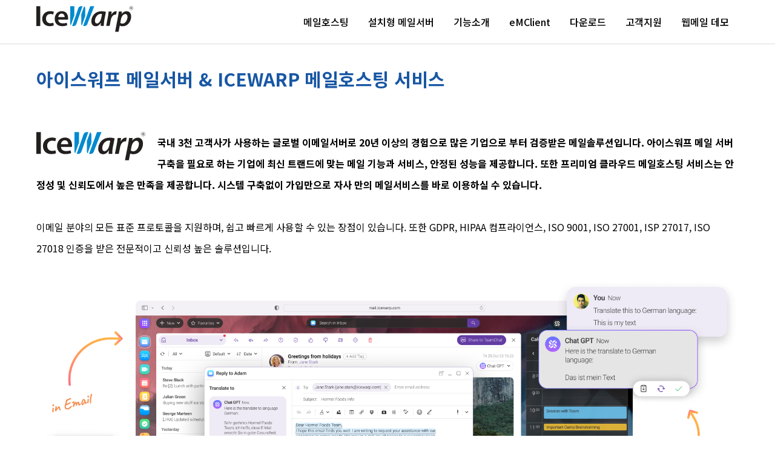

--- FILE ---
content_type: text/html; Charset=UTF-8
request_url: https://icewarp.co.kr/
body_size: 19243
content:
<!DOCTYPE html>
<html lang="ko-kr">
<head>
<meta charset="UTF-8">
<meta http-equiv="Content-Type" content="text/html; charset=utf-8" />
<meta http-equiv='content-language' content='ko'>
<meta http-equiv="x-ua-compatible" content="ie=edge"/>
<meta name="viewport" content="width=device-width, initial-scale=1"/>
<meta name="robots" content="index, follow">
<meta name="apple-mobile-web-app-capable" content="yes">
<meta name="apple-mobile-web-app-status-bar-style" content="black">


<meta name="title" content="IceWarp 설치형 메일서버 & 프리미엄 메일호스팅 | 아이스워프">
<meta name="description" content="IceWarp 메일서버 및 메일호스팅, 설치형 이메일서버(리눅스 및 윈도우), 3천 고객사, 메일이 중요한 기업을 위한 안정적인 메일호스팅" />
<meta name="keywords" content="메일서버, 기업용 메일서버, 설치형 메일서버, 메일서버 구축, IceWarp, 메일서버 솔루션, 메일서버 비교, 메일서버 가격, 메일서버 보안, 윈도우 메일서버, 리눅스 메일서버">
<meta name="image" content="https://www.icewarp.co.kr/images/epos-dashboard.png">
<meta name="author" content="소프트메일">


<meta property="og:title" content="IceWarp 설치형 메일서버 & 프리미엄 메일호스팅 | 아이스워프" />
<meta property="og:description" content="IceWarp 메일서버 및 메일호스팅, 설치형 이메일서버(리눅스 및 윈도우), 3천 고객사, 메일이 중요한 기업을 위한 안정적인 메일호스팅" />
<meta property="og:image" content="https://www.icewarp.co.kr/images/epos-dashboard.png">
<meta property="og:url"	content="https://www.icewarp.co.kr" />

<link rel="canonical" href="https://www.icewarp.co.kr/" />
<link rel="shortcut icon" href="/favicon.ico" type="image/x-icon" />
<title lang='ko'>IceWarp 설치형 메일서버 & 프리미엄 메일호스팅 | 아이스워프</title>

<style>
    /* �ʱ�ȭ */
    * {
      margin: 0;
      padding: 0;
      box-sizing: border-box;
    }

    body {
      font-family: 'Noto Sans KR', sans-serif;
      background-color: #ffffff; /*  ��ü ��� ��� */
      color: #000000;             /*  ��ü ���� ������ */
    }

    ul, li {
      list-style: none;
    }

    nav {
      background-color: #ffffff; /*  �׺���̼� ��� ��� */
      border-bottom: 1px solid #ddd;
    }

    .nav-container {
      max-width: 1200px;
      margin: auto;
      padding: 10px 20px;
      display: flex;
      justify-content: space-between;
      align-items: center;
      flex-wrap: wrap;
    }

    .logo {
      color: #000000; /*  �ΰ� ���� ���� */
      font-size: 1.8rem;
      font-weight: bold;
    }

    .hamburger {
      display: none;
      flex-direction: column;
      cursor: pointer;
    }

    .hamburger span {
      width: 25px;
      height: 3px;
      background: #000000; /*  �ܹ��� ���� ���� */
      margin: 4px 0;
      transition: 0.3s;
    }

    .menu {
      display: flex;
      gap: 20px;
      flex-wrap: wrap;
    }

    .menu li {
      position: relative;
    }

    .menu > li > a {
      color: #000000; /*  �޴� �ؽ�Ʈ ���� */
      text-decoration: none;
      padding: 12px 16px;
      display: block;
      font-weight: 500;
    }

    .menu > li > a:hover {
      background-color: #f1f1f1;
    }

    .submenu {
      position: absolute;
      top: 100%;
      left: 0;
      background-color: #ffffff; /* ����޴� ��� ��� */
      min-width: 200px;
      box-shadow: 0 4px 8px rgba(0, 0, 0, 0.1);
      display: none;
      z-index: 1000;
    }

    .submenu li a {
      color: #000000; /* ����޴� �ؽ�Ʈ ���� */
      padding: 12px 16px;
      display: block;
      text-decoration: none;
      font-size: 14px;
    }

    .submenu li a:hover {
      background-color: #f1f1f1;
    }

    .menu li:hover > .submenu {
      display: block;
    }

    .submenu .submenu {
      left: 100%;
      top: 0;
    }

    .submenu li {
      position: relative;
    }

    /* ������ */
    @media (max-width: 768px) {
      .hamburger {
        display: flex;
      }

      .menu {
        flex-direction: column;
        width: 100%;
        display: none;
        background-color: #ffffff; /*  ����� �޴� ��� ��� */
        border-top: 1px solid #ddd;
      }

      .menu.active {
        display: flex;
      }

      .menu > li > a {
        padding: 14px;
        border-top: 1px solid #eee;
      }

      .submenu {
        position: static;
        box-shadow: none;
        background-color: #f9f9f9;
      }

      .submenu li a {
        color: #000000;
      }

      .submenu .submenu {
        display: none;
      }

      .submenu li:hover > .submenu {
        display: block;
      }
    }
</style>


<style>
.thumbnail > img {max-width: 100%;}
.img-circle { border-radius: 2% }
</style>


 <style>
    main { max-width: 1200px; margin: 0 auto; padding: 40px 20px 60px 20px; background: #fff; line-height:35px;}
    h1 { font-size: 30px; color: #1857a4;}
    h2 { color: #1857a4;}
    h3 { font-size: 17px; color: #1857a4;}

    section { margin-bottom: 40px; text-align:left;}
    ul { padding-left: 20px;}
    .cta { display:inline-block; background:#1857a4; color:#fff; padding:14px 34px; font-size:1.1em; border-radius:8px; text-decoration:none; margin-top:20px;}
    .features { display:grid; grid-template-columns: repeat(auto-fit, minmax(230px, 1fr)); gap: 22px; }
    .feature { background: #f4f7fc; border-radius: 12px; padding: 24px; box-shadow: 0 2px 12px rgba(40,87,164,0.07);}
</style>


<style>
table {
      width: 100%;
      border-collapse: collapse;
      box-shadow: 0 2px 10px rgba(0,0,0,0.1);
      background-color: #fff;
      border-radius: 8px;
      overflow: hidden;
    }

    caption {
      text-align: left;
      font-size: 1.5em;
      margin-bottom: 15px;
      font-weight: bold;
      color: #333;
    }

    thead {
      background-color: #2c3e50;
      color: #fff;
    }

    thead th {
      padding: 12px 15px;
      text-align: left;
    }

    tbody tr:nth-child(even) {
      background-color: #f0f4f8;
    }

    tbody tr:nth-child(odd) {
      background-color: #ffffff;
    }

    tbody td {
      padding: 12px 15px;
      border-bottom: 1px solid #ddd;
      vertical-align: top;
    }

    th, td {
      font-size: 14px;
    }

    td:first-child {
      font-weight: bold;
      color: #2c3e50;
      width: 18%;
    }

    td:nth-child(n+2) {
      width: 20%;
    }
  </style>
</head>
<body>
<!-- 네이버 Verfication 및 애널리스틱스 -->
<meta name="naver-site-verification" content="naver0c26cf0312ef4e81e5a3a2d80bfc16a4"/>

<!-- 구글 검색 -->
<meta name="google-site-verification" content="IFInPFXOjlfx2vBIvtT4Rlnt0AzJmQa1iatw3fsgRac" />

<!-- Google Fonts -->
<link href="https://fonts.googleapis.com/css2?family=Noto+Sans+KR:wght@300;400;500;700&display=swap" rel="stylesheet">


<script type="text/javascript">
    (function(c,l,a,r,i,t,y){
        c[a]=c[a]||function(){(c[a].q=c[a].q||[]).push(arguments)};
        t=l.createElement(r);t.async=1;t.src="https://www.clarity.ms/tag/"+i;
        y=l.getElementsByTagName(r)[0];y.parentNode.insertBefore(t,y);
    })(window, document, "clarity", "script", "s0nnwlwcob");
</script>


<!-- 고급형 드롭다운 메뉴 -->
<nav>
  <div class="nav-container">
    <div class="logo"><a href="/"><img src="https://www.icewarp.co.kr/images/icewarp.svg" width=160 alt="IceWarp 메일서버 로고"></a></div>
    <div class="hamburger" id="hamburger">
      <span></span>
      <span></span>
      <span></span>
    </div>
    <ul class="menu" id="menu">
      
      <li>
        <a href="/icewarp-cloud-mailhosting.asp" title="ICEWARP 프리미엄 메일호스팅">메일호스팅</a>
      </li>

	  <li>
        <a href="/icewarp-mailserver-onpremise.asp" title="ICEWARP 설치형 메일서버">설치형 메일서버</a>
      </li>


	  <li>
        <a href="/icewarp-engine.asp">기능소개</a>
        <ul class="submenu">
			<li><a href="/icewarp-engine.asp">메일 엔진</a></li>
			<li><a href="/icewarp-webmail.asp">웹메일</a></li>
			<li><a href="/icewarp_office.asp">오피스문서 편집</a></li>
			<li><a href="/icewarp-teamchat.asp">팀채팅</a></li>
			<li><a href="/icewarp-conference.asp">화상회의</a></li>
			<li><a href="/icewarp-filesync.asp">파일싱크</a></li>
			<li><a href="/icewarp-2FA.asp">2단계 인증</a></li>
			<li><a href="/icewarp-av.asp">안티-바이러스</a></li>
			<li><a href="/icewarp-antispam.asp">안티-스팸</a></li>
			<li><a href="/icewarp-activesync.asp">ActiveSync</a></li>
			<li><a href="/icewarp-chatGPT.asp">ChatGPT 통합</a></li>
			<li><a href="/features/icewarp-smtp.asp">대량메일 발송을 위한 상용 SMTP</a></li>
			<li><a href="/icewarp-mailinglist.asp">대량메일 발송을 위한 메일링리스트</a></li>
        </ul>
      </li>

      <li>
        <a href="/emclient/" title="eMClient 이메일 클라이언트 프로그램">eMClient</a>
      </li>

      <li>
        <a href="/download.asp">다운로드</a>
        <ul class="submenu">
			<li><a href="/download.asp">IceWarp 다운로드</a></li>
			<li><a href="/download-icewarp-vm.asp">IceWarp VM 이미지</a></li>
			<li><a href="/download/app-download.asp">IceWarp 어플</a></li>
        </ul>
      </li>

      <li>
        <a href="/icewarp-cs-rate.asp">고객지원</a>
        <ul class="submenu">
			<li><a href="/icewarp-cs-rate.asp">기술지원</a></li>
			<li><a href="/ezhelp.asp">원격지원 서비스</a></li>
			<li><a href="/offer.asp">견적 신청</a></li>
			<li><a href="https://blog.softmail.co.kr/" target="softmail">블로그 정보</a></li>
        </ul>
      </li>

      <li>
        <a target=new href="https://mail.icewarp.co.kr/">웹메일 데모</a>
      </li>
    </ul>
  </div>
</nav>


<script>
  const hamburger = document.getElementById('hamburger');
  const menu = document.getElementById('menu');

  hamburger.addEventListener('click', () => {
    menu.classList.toggle('active');
  });
</script>
<!-- 고급형 드롭다운 메뉴 -->

<main>
<section>
	<h1>아이스워프 메일서버 & ICEWARP 메일호스팅 서비스</h1>
	<br><br>


	<img width=200 src="/images/icewarp.svg" alt="메일서버 | 아이스워프 메일서버 및 메일호스팅" align=left style="padding-right:20px;"><strong>국내 3천 고객사가 사용하는 글로벌 이메일서버로 20년 이상의 경험으로 많은 기업으로 부터 검증받은 메일솔루션입니다.
	아이스워프 메일 서버 구축을 필요로 하는 기업에 최신 트랜드에 맞는 메일 기능과 서비스, 안정된 성능을 제공합니다.
	또한 프리미엄 클라우드 메일호스팅 서비스는 안정성 및 신뢰도에서 높은 만족을 제공합니다. 시스템 구축없이 가입만으로 자사 만의 메일서비스를 바로 이용하실 수 있습니다.</strong><br><br>


	이메일 분야의 모든 표준 프로토콜을 지원하며, 쉽고 빠르게 사용할 수 있는 장점이 있습니다. 또한 GDPR, HIPAA 컴프라이언스, ISO 9001, ISO 27001, ISP 27017, ISO 27018 인증을 받은 전문적이고 신뢰성 높은 솔루션입니다.
	<br><br>
	<img src="/images/ai-image.png" width=100% height=100% alt="IceWarp 설치형 메일서버 & 프리미엄 메일호스팅">
</section>
<br>

<section>
	<h2>주요 서비스</h2><br>


	<div class="features">
		<div class="feature">
			<h3>프리미엄 메일 호스팅</h3><br>
			<ul>
				<li style="list-style-type: disc; margin-left:0px;">프리미엄 이메일 호스팅 서비스</li>
				<li style="list-style-type: disc; margin-left:0px;">안티스팸 및 안티바이러스 보안 적용</li>
				<li style="list-style-type: disc; margin-left:0px;">계정 당 200GB 메일저장</li>
				<li style="list-style-type: disc; margin-left:0px;">웹메일 및 아웃룩 사용, 화상회의 등 기능</li>
				<li style="list-style-type: disc; margin-left:0px;">월 요금제 방식</li>
			</ul>
			<br>
			<a class="cta" href="/icewarp-cloud-mailhosting.asp" title="ICEWARP 클라우드 프리미엄 메일 호스팅">프리미엄 메일호스팅 자세히 보기</a>
			<br>
		</div>

		<div class="feature">
			<h3>온프레미스 설치형 메일서버</h3><br>
			<ul>
				<li style="list-style-type: disc; margin-left:0px;">Exchange 대체에 최적화된 기업 메일서버</li>
				<li style="list-style-type: disc; margin-left:0px;">물리서버 또는 VM 설치 운영 (윈도우/리눅스)</li>
		        <li style="list-style-type: disc; margin-left:0px;">웹메일, 일정관리, 채팅 등 통합 협업</li>
				<li style="list-style-type: disc; margin-left:0px;">안전한 스팸 차단 및 안티바이러스</li>
				<li style="list-style-type: disc; margin-left:0px;">PC, 모바일, 웹 어디서나 사용 가능</li>
			</ul>
			<br>

			<a class="cta" href="/icewarp-mailserver-onpremise.asp" title="ICEWARP 설치형 메일서버">설치형 메일서버 자세히 보기</a>
			<br>
		</div>
		
		<div class="feature">
			<h3>eMClient 메일</h3><br>
			<ul>
		  		<li style="list-style-type: disc; margin-left:0px;">아웃룩 대체 eMClient 메일</li>
				<li style="list-style-type: disc; margin-left:0px;">아웃룩 대체용 메일 프로그램</li>
				<li style="list-style-type: disc; margin-left:0px;">O365, 구글메일, 익스체인지</li>
				<li style="list-style-type: disc; margin-left:0px;">POP3, IMAP4 클라이언트 지원</li>
				<li style="list-style-type: disc; margin-left:0px;">영구버전 또는 구독버전 선택</li>
			</ul>
			<br>
			<a class="cta" href="/emclient/" title="eMClient 메일 프로그램">eMClient 제품 자세히 보기</a>
        </div>
      </div>
</section>
<br><br>


<section>
	<h2>왜 IceWarp 메일서버인가?</h2><br>

	<strong>IceWarp 메일서버</strong>는 윈도우 및 리눅스 환경 모두에서 설치 가능한 <b>기업용 메일서버 솔루션</b>입니다. Outlook 연동, ActiveSync 지원, 첨단 보안, 그룹웨어, 팀채팅, 화상회의 등 다양한 협업 기능까지 제공합니다. 
	<b>효율적인 메일서버 구축</b>과 <b>안전한 이메일 관리</b>가 필요한 기업에게 최적의 선택입니다.
	<br><br>

	<a href="/offer.asp" class="cta">상담/도입 문의</a>
</section>
<br><br>

	  

<section>
	<h2>소프트메일 뉴스</h2><br>

	<ul>

<li style='list-style-type: disc; margin-left:0px;'><a target=blog style='font-size:16px; color:#000; text-decoration: none;' href="https://blog.softmail.co.kr/716" >IceWarp 메일서버 보안 업데이트 14.2.0.9</a><br><li style='list-style-type: disc; margin-left:0px;'><a target=blog style='font-size:16px; color:#000; text-decoration: none;' href="https://blog.softmail.co.kr/715" >국세청 전자세금계산서 가짜 스팸메일 극성 중</a><br><li style='list-style-type: disc; margin-left:0px;'><a target=blog style='font-size:16px; color:#000; text-decoration: none;' href="https://blog.softmail.co.kr/714" >KT 클라우드, 공공 클라우드 시장에 &lsquo;IceWarp 이미지형 메일서버&rsquo; 신규 론칭</a><br><li style='list-style-type: disc; margin-left:0px;'><a target=blog style='font-size:16px; color:#000; text-decoration: none;' href="https://blog.softmail.co.kr/713" >IceWarp 메일서버 솔루션, 오피스 문서 편집 기능 포함한 통합 메일 서비스 새롭게 론칭</a><br><li style='list-style-type: disc; margin-left:0px;'><a target=blog style='font-size:16px; color:#000; text-decoration: none;' href="https://blog.softmail.co.kr/712" >ICEWARP 메일서버 v14.2 출시 안내</a><br>
		</ul>	
</section>
</main>


<!-- 푸터 -->

<section>
	<br>
	<center>
	<img src="/images/KTCLOUD.png" style="padding-bottom:20px;" alt="KT클라우드 마켓플레이스"><br>
	IceWarp 메일서비스 SAAS형 모델은 <b>KT 클라우드 마켓플레이스</b>에서도 선택하실 수 있습니다.<br>
	<a target=KT href="https://cloud.kt.com/marketplace/view/product/detail?productCode=23051000003630&productVersion=2">https://cloud.kt.com/marketplace 기업 마켓플레이스</a><br>
	<a target=KT href="https://gcloud.kt.com/marketplace/view/product/detail?productCode=23051300016090&productVersion=2">https://cloud.kt.com/marketplace 공공 마켓플레이스</a><br>
	<br><br>
	</center>
</section>


<section>
	<center>
	<img width=100 src="/images/gdpr.png" alt="GDPR">
	<img width=100 src="/images/9001.png" alt="ISO9001">
	<img width=100 src="/images/27001.png" alt="ISO27001">
	<img width=100 src="/images/hipaa.svg" alt="HIPAA 컴프라이언트"><br><br>

	IceWarp는 GDPR 및 HIPAA를 준수하는 글로벌 메일 기업입니다.
	</center>
</section>



<!-- bgcolor #492552 -->
<div width="100%" height="auto" style="max-width:100%; min-width:100%; background-color:#FFFFFF; background-position:right center; background-repeat: no-repeat; border-top:1px solid #c0c0c0;">
<section>
		<center>
		<br>
		<!-- Talk Talk Banner Script start -->
		<script type="text/javascript" src="https://partner.talk.naver.com/banners/script"></script>
		<div class="talk_banner_div" data-id="157678"></div>
		<!-- Talk Talk Banner Script end -->
		<br><br>


		<a href="/icewarp-mailserver-onpremise.asp" style="color:#000; padding:16px; text-decoration:none;">메일서버</a>
		<a href="/icewarp-cloud-mailhosting.asp" style="color:#000; padding:16px; text-decoration:none;">메일호스팅</a>
		<a href="/emclient/" style="color:#000; padding:16px; text-decoration:none;">메일프로그램</a>
		<a href="/offer.asp" style="color:#000; padding:16px; text-decoration:none;">견적신청</a>
		<a href="/contact.asp" style="color:#000; padding:16px; text-decoration:none;">연락처</a>
		<a href="https://www.softmail.co.kr/" target=shop style="color:#000; padding:16px; text-decoration:none;">회사소개</a>
		<a href="https://blog.softmail.co.kr" target=shop style="color:#000; padding:16px; text-decoration:none;" target=new>블로그</a>
		<br><br><br>

		<a href="https://www.emsisoft.co.kr/" target="emsi"><img src="/images/emsisoft_417_140_banr_02.png" alt="EMSISOFT 안티랜섬웨어 EDR"></a><br><br>

		<a href="https://www.softmail.co.kr/" target="softmail"><img width=180 height=50 style="width:180px;" src="/images/softmail_logo.svg" alt="SoftMail Company"></a><br><br><br>

		<font color=#000 style="text-alignment: center; font-size:14px; font-weight:100; line-height:35px;">
		(주)소프트메일 대표이사 오봉근 | 사업자번호 214-87-14889 | 통신판매 2022-서울금천-3019 | 개인정보관리책임 : 오봉근<br>
		서울시 금천구 가산디지털2로 43-14 가산한화비즈메트로2차 609호, 610호<br>
		대표전화 02-3486-9220 | 메일 sales@softmail.co.kr<br><br><br>
		</font>
		</center>
</section>  
</div>
<!-- 푸터 -->
</body>
</html>

--- FILE ---
content_type: image/svg+xml
request_url: https://icewarp.co.kr/images/softmail_logo.svg
body_size: 5618
content:
<?xml version="1.0" encoding="utf-8"?>
<!-- Generator: Adobe Illustrator 16.0.0, SVG Export Plug-In . SVG Version: 6.00 Build 0)  -->
<!DOCTYPE svg PUBLIC "-//W3C//DTD SVG 1.1//EN" "http://www.w3.org/Graphics/SVG/1.1/DTD/svg11.dtd">
<svg version="1.1" id="Layer_1" xmlns="http://www.w3.org/2000/svg" xmlns:xlink="http://www.w3.org/1999/xlink" x="0px" y="0px"
	 width="217.667px" height="59.667px" viewBox="0 0 217.667 59.667" enable-background="new 0 0 217.667 59.667"
	 xml:space="preserve">
<g>
	<g>
		<path fill="#363636" d="M6.668,41.315c1.642,1.116,4.386,2.233,7.374,2.233c3.217,0,5.189-1.542,5.611-3.936
			c0.384-2.18-0.852-3.51-4.313-4.999c-4.772-2.127-7.592-5.424-6.664-10.688c1.078-6.116,6.352-10.742,13.613-10.742
			c3.539,0,5.926,0.797,7.586,1.808l-2.161,5.179c-0.3,0.72-1.107,1.005-1.792,0.634c0,0-1.9-1.027-4.888-1.027
			c-3.033,0-4.794,1.648-5.113,3.457c-0.403,2.287,1.119,3.297,4.845,5.105c5.057,2.34,7.003,5.637,6.103,10.742
			c-1.059,6.009-5.912,11.114-14.414,11.114c-3.539,0-7.098-1.641-7.098-1.641c-0.708-0.326-1.055-1.187-0.771-1.913L6.668,41.315z"
			/>
	</g>
	<path fill="#363636" d="M39.988,50.196c-6.572,0-10.746-4.999-9.265-13.401s7.208-13.773,14.469-13.773
		c6.848,0,10.479,5.478,9.091,13.348c-1.668,9.467-8.274,13.827-14.249,13.827H39.988z M41.148,44.399
		c2.757,0,5.011-3.138,5.836-7.817c0.675-3.828,0.082-7.764-3.089-7.764c-3.309,0-5.29,3.936-5.974,7.817
		c-0.778,4.414,0.24,7.764,3.181,7.764H41.148z"/>
	<g>
		<path fill="#363636" d="M58.516,49.611c-0.78,0-1.307-0.628-1.171-1.396l3.042-17.257c0.135-0.768-0.392-1.396-1.171-1.396h-0.152
			c-0.78,0-1.307-0.628-1.171-1.396l0.558-3.164c0.135-0.768,0.884-1.396,1.664-1.396h0.152c0.78,0,1.458-0.228,1.507-0.505
			c0.049-0.278,0.273-1.116,0.498-1.862c0,0,1.58-5.237,3.932-7.364c2.13-1.915,4.642-2.606,6.71-2.606
			c1.517,0,2.665,0.266,3.583,0.532l-1.067,4.838c-0.168,0.761-0.875,1.216-1.573,1.012c0,0,0,0-0.919,0
			c-2.298,0-3.629,2.074-4.079,4.627l0,0c-0.129,0.731,0.403,1.329,1.183,1.329h1.669c0.78,0,1.307,0.628,1.171,1.396l-0.558,3.164
			c-0.135,0.768-0.884,1.396-1.664,1.396h-1.624c-0.78,0-1.528,0.628-1.664,1.396l-3.042,17.257
			c-0.135,0.768-0.884,1.396-1.664,1.396H58.516z"/>
	</g>
	<g>
		<path fill="#363636" d="M84.921,16.942c0.746-0.225,1.246,0.219,1.111,0.987l-0.754,4.281c-0.135,0.768,0.392,1.396,1.171,1.396
			h2.174c0.78,0,1.307,0.628,1.171,1.396l-0.558,3.164c-0.135,0.768-0.884,1.396-1.664,1.396h-2.175
			c-0.78,0-1.528,0.628-1.664,1.396l-1.176,6.674c-0.135,0.768-0.262,2.033-0.282,2.813c0,0-0.081,3.156,1.987,3.156
			c0.965,0,1.434-0.053,2.106-0.212l-0.796,4.718c-0.13,0.769-0.854,1.556-1.609,1.75c0,0-1.322,0.339-3.253,0.339
			c-2.252,0-3.977-0.904-4.892-2.233c-1.015-1.542-1.218-4.042-0.571-7.711l1.638-9.293c0.135-0.768-0.392-1.396-1.171-1.396h-0.152
			c-0.78,0-1.307-0.628-1.171-1.396l0.558-3.164c0.135-0.768,0.884-1.396,1.664-1.396h0.152c0.78,0,1.528-0.628,1.664-1.396
			l0.37-2.101c0.135-0.768,0.857-1.58,1.603-1.805L84.921,16.942z"/>
	</g>
</g>
<g>
	<path fill="#DD3443" d="M206.196,52.544c-0.407,2.304-2.653,4.188-4.992,4.188H96.055c-2.338,0-3.919-1.884-3.512-4.188
		l8.069-45.624c0.407-2.303,2.654-4.187,4.992-4.187h105.147c2.339,0,3.919,1.884,3.512,4.187L206.196,52.544z"/>
</g>
<g>
	<path fill="#FFFFFF" d="M135.901,33.684c0.724-4.283,1.623-9.413,2.705-14.648l0,0c-0.059,0-0.386,0.574-0.726,1.275
		c0,0-4.047,8.35-6.303,12.526l-6.607,12.652c-0.361,0.69-1.294,1.256-2.073,1.256h-3.537c-0.779,0-1.464-0.636-1.521-1.413
		l-0.806-10.923c-0.058-0.777-0.135-2.05-0.173-2.829c0,0-0.376-7.839-0.314-12.545l0,0c-0.059,0-0.257,0.62-0.441,1.377
		c0,0-2.17,8.934-3.302,13.376l-3.139,12.166c-0.195,0.755-0.992,1.372-1.771,1.372h-4.715c-0.78,0-1.25-0.615-1.046-1.368
		l8.924-32.907c0.204-0.752,1.009-1.368,1.788-1.368h8.035c0.779,0,1.474,0.635,1.543,1.412l0.813,9.128
		c0.069,0.776,0.163,2.048,0.207,2.827c0,0,0.409,7.099,0.35,11.276l0,0c0.117,0,0.479-0.58,0.803-1.289
		c0,0,3.42-7.489,5.481-11.508l5.588-10.592c0.363-0.689,1.299-1.253,2.078-1.253h7.874c0.779,0,1.321,0.63,1.203,1.401
		l-5.008,32.84c-0.118,0.771-0.852,1.401-1.631,1.401h-5.09c-0.779,0-1.314-0.63-1.188-1.398L135.901,33.684z"/>
</g>
<g>
	<path fill="#FFFFFF" d="M170.834,41.087c-0.503,2.433-0.888,4.813-0.861,6.24h-5.918c-0.779,0-1.405-0.583-1.391-1.296
		c0.015-0.712-0.01-1.295-0.054-1.295s-0.62,0.34-1.28,0.755c0,0-3.846,2.418-6.951,2.418c-5.301,0-7.674-3.808-6.821-7.933
		c1.388-6.716,8.146-9.889,17.41-9.889l0,0c0.036-0.175,0.054-0.955,0.039-1.734c0,0-0.035-1.915-4.051-1.915
		c-2.678,0-5.701,0.899-7.622,1.904l-0.318-3.718c-0.066-0.777,0.472-1.646,1.197-1.933c0,0,4.57-1.806,9.336-1.806
		c8.728,0,9.099,9.742,9.099,9.742c0.029,0.779-0.075,2.042-0.232,2.804L170.834,41.087z M164.197,35.111
		c-4.283,0-7.811,1.005-8.444,4.072c-0.426,2.062,0.759,3.066,2.579,3.066c1.98,0,3.968-1.321,4.842-2.961
		c0.194-0.423,0.194-0.423,0.194-0.423c0.138-0.523,0.379-1.577,0.537-2.34L164.197,35.111z"/>
</g>
<g>
	<path fill="#FFFFFF" d="M177.439,47.327c-0.779,0-1.288-0.625-1.13-1.388l4.769-23.084c0.158-0.764,0.925-1.388,1.704-1.388h5.304
		c0.779,0,1.288,0.624,1.13,1.388l-4.768,23.084c-0.158,0.763-0.925,1.388-1.704,1.388H177.439z"/>
</g>
<path fill="#FFFFFF" d="M186.08,18.083c-2.731,0-4.104-1.903-3.613-4.283c0.503-2.433,2.705-4.284,5.489-4.284
	c2.785,0,4.116,1.852,3.667,4.284c-0.492,2.38-2.652,4.283-5.49,4.283H186.08z"/>
<g>
	<path fill="#FFFFFF" d="M198.162,11.168c0.158-0.764,0.925-1.388,1.704-1.388h5.305c0.779,0,1.288,0.625,1.13,1.388l-7.183,34.771
		c-0.158,0.763-0.925,1.388-1.704,1.388h-5.305c-0.779,0-1.288-0.625-1.13-1.388L198.162,11.168z"/>
</g>
</svg>


--- FILE ---
content_type: image/svg+xml
request_url: https://icewarp.co.kr/images/icewarp.svg
body_size: 2571
content:
<svg xmlns="http://www.w3.org/2000/svg" viewBox="0 0 77 21" width="77" height="21"><g fill="none" fill-rule="evenodd"><path fill="#231F1F" d="M75.421 3.09c.847 0 1.52-.68 1.52-1.49v-.008c0-.81-.664-1.482-1.52-1.482-.847 0-1.52.682-1.52 1.49v.009c0 .81.664 1.481 1.52 1.481zm0-.161a1.32 1.32 0 0 1-1.346-1.32V1.6c0-.724.586-1.33 1.346-1.33.77 0 1.347.597 1.347 1.32v.01c0 .724-.587 1.328-1.347 1.328zm-.593-.605h.295v-.52h.325l.367.52h.357l-.41-.57c.21-.06.357-.214.357-.46 0-.316-.252-.477-.592-.477h-.7v1.507zm.295-.758v-.495h.377c.2 0 .315.086.315.248 0 .145-.114.247-.315.247h-.377zM0 15.577h3.173V.11H0zm13.887-.459c-.615.277-1.823.6-3.265.6-3.598 0-5.942-2.26-5.942-5.744 0-3.368 2.368-5.998 6.415-5.998 1.064 0 2.152.231 2.815.53l-.522 2.123c-.473-.206-1.159-.438-2.2-.438-2.224 0-3.548 1.592-3.526 3.645 0 2.306 1.54 3.622 3.527 3.622a5.82 5.82 0 0 0 2.296-.439l.402 2.099zm3.531-4.475c.071 2.03 1.705 2.907 3.551 2.907 1.35 0 2.32-.185 3.195-.507l.425 1.96c-.994.393-2.366.715-4.022.715-3.74 0-5.941-2.26-5.941-5.698 0-3.114 1.941-6.044 5.632-6.044 3.762 0 4.97 3 4.97 5.468 0 .53-.046.946-.095 1.199h-7.715zm5.065-1.984c.023-1.037-.451-2.745-2.39-2.745-1.8 0-2.556 1.591-2.675 2.745h5.065zm28.622 6.882c.025-.668.12-1.567.215-2.536h-.071c-1.136 2.075-2.65 2.791-4.118 2.791-2.059 0-3.407-1.57-3.407-3.83 0-3.83 2.744-7.912 8.116-7.912 1.255 0 2.604.23 3.478.508l-1.183 5.86c-.331 1.682-.522 3.782-.473 5.12h-2.557zm1.137-9.295a4.738 4.738 0 0 0-1.137-.116c-2.554 0-4.519 2.791-4.519 5.352 0 1.176.451 2.145 1.656 2.145 1.278 0 2.84-1.568 3.385-4.428l.615-2.953zm3.292 9.295l1.35-6.92c.306-1.591.448-3.298.591-4.313h2.39c-.07.761-.142 1.545-.26 2.376h.07c.78-1.523 2.035-2.63 3.62-2.63.19 0 .403.023.593.046l-.545 2.63a3.393 3.393 0 0 0-.52-.046c-1.965 0-3.218 1.938-3.668 4.337l-.876 4.52h-2.745zm7.103 4.569l2.247-11.627a71.31 71.31 0 0 0 .664-4.221h2.484l-.261 1.891h.048c.994-1.337 2.415-2.1 3.906-2.1 2.483 0 3.643 1.985 3.643 4.176 0 3.922-2.793 7.567-6.721 7.567-1.065 0-1.87-.231-2.294-.484h-.049l-.922 4.798h-2.745zm4.116-6.944c.427.346 1.043.554 1.847.554 2.13 0 3.882-2.769 3.882-5.283 0-1.04-.473-2.19-1.823-2.19-1.397 0-2.912 1.544-3.407 4.174l-.499 2.745z"/><path fill="#008ACF" d="M35.44.128c-.876 0-1.805.692-2.078 1.547l-4.859 13.917 1.231.004c.877 0 1.806-.693 2.078-1.547L36.75.13h-1.31zm7.405 0l-5.608 15.465 1.223.003c.876 0 1.806-.693 2.078-1.547L46.016.13h-3.171zm-4.887.151l-2.255 6.248v7.523c0 .444.193.844.503 1.126l2.67-7.398V1.675c0-.62-.377-1.15-.918-1.396M30.15 7.515V.128h-3.173V14.05c0 .41.166.78.433 1.057l2.74-7.591z"/></g></svg>

--- FILE ---
content_type: image/svg+xml
request_url: https://www.icewarp.co.kr/images/icewarp.svg
body_size: 2436
content:
<svg xmlns="http://www.w3.org/2000/svg" viewBox="0 0 77 21" width="77" height="21"><g fill="none" fill-rule="evenodd"><path fill="#231F1F" d="M75.421 3.09c.847 0 1.52-.68 1.52-1.49v-.008c0-.81-.664-1.482-1.52-1.482-.847 0-1.52.682-1.52 1.49v.009c0 .81.664 1.481 1.52 1.481zm0-.161a1.32 1.32 0 0 1-1.346-1.32V1.6c0-.724.586-1.33 1.346-1.33.77 0 1.347.597 1.347 1.32v.01c0 .724-.587 1.328-1.347 1.328zm-.593-.605h.295v-.52h.325l.367.52h.357l-.41-.57c.21-.06.357-.214.357-.46 0-.316-.252-.477-.592-.477h-.7v1.507zm.295-.758v-.495h.377c.2 0 .315.086.315.248 0 .145-.114.247-.315.247h-.377zM0 15.577h3.173V.11H0zm13.887-.459c-.615.277-1.823.6-3.265.6-3.598 0-5.942-2.26-5.942-5.744 0-3.368 2.368-5.998 6.415-5.998 1.064 0 2.152.231 2.815.53l-.522 2.123c-.473-.206-1.159-.438-2.2-.438-2.224 0-3.548 1.592-3.526 3.645 0 2.306 1.54 3.622 3.527 3.622a5.82 5.82 0 0 0 2.296-.439l.402 2.099zm3.531-4.475c.071 2.03 1.705 2.907 3.551 2.907 1.35 0 2.32-.185 3.195-.507l.425 1.96c-.994.393-2.366.715-4.022.715-3.74 0-5.941-2.26-5.941-5.698 0-3.114 1.941-6.044 5.632-6.044 3.762 0 4.97 3 4.97 5.468 0 .53-.046.946-.095 1.199h-7.715zm5.065-1.984c.023-1.037-.451-2.745-2.39-2.745-1.8 0-2.556 1.591-2.675 2.745h5.065zm28.622 6.882c.025-.668.12-1.567.215-2.536h-.071c-1.136 2.075-2.65 2.791-4.118 2.791-2.059 0-3.407-1.57-3.407-3.83 0-3.83 2.744-7.912 8.116-7.912 1.255 0 2.604.23 3.478.508l-1.183 5.86c-.331 1.682-.522 3.782-.473 5.12h-2.557zm1.137-9.295a4.738 4.738 0 0 0-1.137-.116c-2.554 0-4.519 2.791-4.519 5.352 0 1.176.451 2.145 1.656 2.145 1.278 0 2.84-1.568 3.385-4.428l.615-2.953zm3.292 9.295l1.35-6.92c.306-1.591.448-3.298.591-4.313h2.39c-.07.761-.142 1.545-.26 2.376h.07c.78-1.523 2.035-2.63 3.62-2.63.19 0 .403.023.593.046l-.545 2.63a3.393 3.393 0 0 0-.52-.046c-1.965 0-3.218 1.938-3.668 4.337l-.876 4.52h-2.745zm7.103 4.569l2.247-11.627a71.31 71.31 0 0 0 .664-4.221h2.484l-.261 1.891h.048c.994-1.337 2.415-2.1 3.906-2.1 2.483 0 3.643 1.985 3.643 4.176 0 3.922-2.793 7.567-6.721 7.567-1.065 0-1.87-.231-2.294-.484h-.049l-.922 4.798h-2.745zm4.116-6.944c.427.346 1.043.554 1.847.554 2.13 0 3.882-2.769 3.882-5.283 0-1.04-.473-2.19-1.823-2.19-1.397 0-2.912 1.544-3.407 4.174l-.499 2.745z"/><path fill="#008ACF" d="M35.44.128c-.876 0-1.805.692-2.078 1.547l-4.859 13.917 1.231.004c.877 0 1.806-.693 2.078-1.547L36.75.13h-1.31zm7.405 0l-5.608 15.465 1.223.003c.876 0 1.806-.693 2.078-1.547L46.016.13h-3.171zm-4.887.151l-2.255 6.248v7.523c0 .444.193.844.503 1.126l2.67-7.398V1.675c0-.62-.377-1.15-.918-1.396M30.15 7.515V.128h-3.173V14.05c0 .41.166.78.433 1.057l2.74-7.591z"/></g></svg>

--- FILE ---
content_type: image/svg+xml
request_url: https://icewarp.co.kr/images/hipaa.svg
body_size: 6042
content:
<svg width="100" height="34" viewBox="0 0 100 34" fill="none" xmlns="http://www.w3.org/2000/svg">
<path d="M43.5031 16.5878H41.5478V12.633H37.8832V16.5878H35.9224V7.42395H37.8832V11.015H41.5478V7.42395H43.5031V16.5878Z" fill="#363E3D"/>
<path d="M52.0862 16.5878H47.8774V15.4844L49.0036 14.9708V9.0409L47.8774 8.52727V7.42395H52.0862V8.52727L50.96 9.0409V14.9708L52.0862 15.4844V16.5878Z" fill="#363E3D"/>
<path fill-rule="evenodd" clip-rule="evenodd" d="M61.9126 12.5451C62.5347 12.0226 62.8463 11.2687 62.8463 10.2822C62.8463 9.33323 62.5536 8.6201 61.9694 8.14174C61.3851 7.66337 60.5316 7.42419 59.4098 7.42419H56.4541V16.588H58.416V13.3288H59.2574C60.4047 13.3288 61.2905 13.0675 61.9126 12.5451ZM59.0616 11.7361H58.4161V9.01587H59.3086C59.8439 9.01587 60.2379 9.12499 60.4882 9.34212C60.7397 9.55926 60.8655 9.89544 60.8655 10.3518C60.8655 10.8026 60.7153 11.1464 60.4159 11.3823C60.1166 11.6182 59.6647 11.7361 59.0616 11.7361Z" fill="#363E3D"/>
<path fill-rule="evenodd" clip-rule="evenodd" d="M72.0553 14.4071L72.7264 16.5884H74.8408L71.5623 7.38599H69.1641L65.8979 16.5884H68.0124L68.6834 14.4071H72.0553ZM70.5409 9.424C70.6177 9.68302 70.9671 10.8007 71.5881 12.7769H69.1765C69.8342 10.6662 70.2337 9.34353 70.3728 8.80896C70.4062 8.95996 70.4619 9.16387 70.5409 9.424Z" fill="#363E3D"/>
<path fill-rule="evenodd" clip-rule="evenodd" d="M83.7832 14.4071L84.4542 16.5884H86.5687L83.2902 7.38599H80.892L77.627 16.5884H79.7402L80.4113 14.4071H83.7832ZM82.2691 9.424C82.3459 9.68302 82.6953 10.8007 83.3163 12.7769H80.9048C81.5636 10.6662 81.962 9.34353 82.1011 8.80896C82.1344 8.95996 82.1901 9.16387 82.2691 9.424Z" fill="#363E3D"/>
<path fill-rule="evenodd" clip-rule="evenodd" d="M5.0083 16.7884C5.0083 10.2401 10.3678 4.93298 16.978 4.93298C23.5883 4.93298 28.9478 10.2401 28.9478 16.7884C28.9478 23.3356 23.5883 28.6438 16.978 28.6438C10.3678 28.6438 5.0083 23.3356 5.0083 16.7884ZM18.6639 18.1264H21.613V15.6508H18.6639V12.3949H15.9386V15.6508H12.9807V18.1264H15.9386V21.476H18.6639V18.1264Z" fill="#363E3D"/>
<path d="M37.2711 22.0354C36.9061 22.0354 36.6246 22.171 36.4243 22.4421C36.2251 22.7133 36.1249 23.0914 36.1249 23.5763C36.1249 24.5849 36.5066 25.0897 37.2711 25.0897C37.5916 25.0897 37.98 25.0092 38.4363 24.8505V25.6551C38.0612 25.8094 37.6428 25.8877 37.1799 25.8877C36.5166 25.8877 36.0081 25.6871 35.6564 25.2881C35.3047 24.8891 35.1289 24.3159 35.1289 23.5697C35.1289 23.1002 35.2146 22.6879 35.3882 22.3341C35.5607 21.9803 35.8089 21.7092 36.1327 21.5207C36.4565 21.3322 36.836 21.2374 37.2711 21.2374C37.714 21.2374 38.1603 21.3432 38.6077 21.556L38.2961 22.3352C38.1247 22.2548 37.9533 22.1853 37.7808 22.1258C37.6072 22.0652 37.4381 22.0354 37.2711 22.0354Z" fill="#363E3D"/>
<path fill-rule="evenodd" clip-rule="evenodd" d="M44.6539 25.2834C45.0289 24.8822 45.217 24.3058 45.217 23.5574C45.217 22.8068 45.0312 22.2314 44.6595 21.8313C44.2878 21.4312 43.7503 21.2317 43.0492 21.2317C42.347 21.2317 41.8084 21.429 41.4322 21.8269C41.0561 22.2237 40.8691 22.799 40.8691 23.5519C40.8691 24.3036 41.0561 24.8822 41.4311 25.2834C41.8062 25.6857 42.3437 25.8874 43.0425 25.8874C43.7425 25.8874 44.28 25.6857 44.6539 25.2834ZM42.1745 24.6992C41.9809 24.4435 41.884 24.0621 41.884 23.5573C41.884 23.0525 41.982 22.6712 42.1778 22.4143C42.3726 22.1575 42.6642 22.0297 43.0492 22.0297C43.8171 22.0297 44.2021 22.5389 44.2021 23.5573C44.2021 24.5747 43.8148 25.0828 43.0425 25.0828C42.6575 25.0828 42.3681 24.9549 42.1745 24.6992Z" fill="#363E3D"/>
<path d="M49.8246 25.8252L48.7251 22.2772H48.6973C48.7362 22.9992 48.7563 23.4808 48.7563 23.7211V25.8252H47.8916V21.3018H49.2092L50.2898 24.7605H50.3087L51.4549 21.3018H52.7725V25.8252H51.87V23.6847C51.87 23.5833 51.8711 23.4665 51.8756 23.3342C51.8778 23.2031 51.8923 22.8526 51.9168 22.2827H51.8889L50.7115 25.8252H49.8246Z" fill="#363E3D"/>
<path fill-rule="evenodd" clip-rule="evenodd" d="M58.3425 23.8297C58.6508 23.5718 58.8032 23.1993 58.8032 22.7132C58.8032 22.2448 58.6597 21.8921 58.3714 21.6562C58.0821 21.4203 57.6614 21.3024 57.1072 21.3024H55.6494V25.8248H56.6176V24.2166H57.0327C57.5991 24.2166 58.0354 24.0877 58.3425 23.8297ZM56.9362 23.4308H56.6179V22.0883H57.0586C57.3224 22.0883 57.5171 22.1412 57.6406 22.2492C57.7642 22.3561 57.8265 22.5214 57.8265 22.7463C57.8265 22.97 57.753 23.1387 57.605 23.2555C57.457 23.3723 57.2344 23.4308 56.9362 23.4308Z" fill="#363E3D"/>
<path d="M61.3936 25.8252V21.3018H62.3617V25.0328H64.2135V25.8252H61.3936Z" fill="#363E3D"/>
<path d="M68.4429 25.8252H66.3652V25.2808L66.9217 25.0272V22.1009L66.3652 21.8474V21.3018H68.4429V21.8474L67.8865 22.1009V25.0272L68.4429 25.2808V25.8252Z" fill="#363E3D"/>
<path fill-rule="evenodd" clip-rule="evenodd" d="M73.4156 24.7478L73.7462 25.8258H74.7889L73.1719 21.2836H71.9879L70.3765 25.8258H71.4192L71.7497 24.7478H73.4156ZM72.6682 22.2887C72.706 22.4166 72.8785 22.9688 73.1845 23.9442H71.9949C72.3198 22.9026 72.5157 22.2501 72.5847 21.9856C72.6014 22.0605 72.6281 22.1608 72.6682 22.2887Z" fill="#363E3D"/>
<path d="M81.1427 25.8252H79.9119L77.9255 22.404H77.8965C77.9366 23.008 77.9566 23.439 77.9566 23.6969V25.8252H77.0908V21.3018H78.3127L80.2958 24.69H80.3181C80.2869 24.1025 80.2713 23.6869 80.2713 23.4434V21.3018H81.1427V25.8252Z" fill="#363E3D"/>
<path d="M85.7806 25.8252H84.8125V22.1009H83.5728V21.3018H87.0203V22.1009H85.7806V25.8252Z" fill="#363E3D"/>
<mask id="mask0_421_4721" style="mask-type:luminance" maskUnits="userSpaceOnUse" x="0" y="0" width="100" height="34">
<path fill-rule="evenodd" clip-rule="evenodd" d="M0 0H100V34H0V0Z" fill="white"/>
</mask>
<g mask="url(#mask0_421_4721)">
<path fill-rule="evenodd" clip-rule="evenodd" d="M17.1645 34H82.8356C92.3003 34 100 26.3738 100 17.0005C100 7.62622 92.3003 0 82.8356 0H17.1645C7.69976 0 0 7.62622 0 17.0005C0 26.3738 7.69976 34 17.1645 34ZM0.983954 17.0006C0.983954 8.16301 8.24303 0.974365 17.1647 0.974365H82.8358C91.7575 0.974365 99.0166 8.16301 99.0166 17.0006C99.0166 25.837 91.7575 33.0257 82.8358 33.0257H17.1647C8.24303 33.0257 0.983954 25.837 0.983954 17.0006Z" fill="#363E3D"/>
</g>
</svg>
